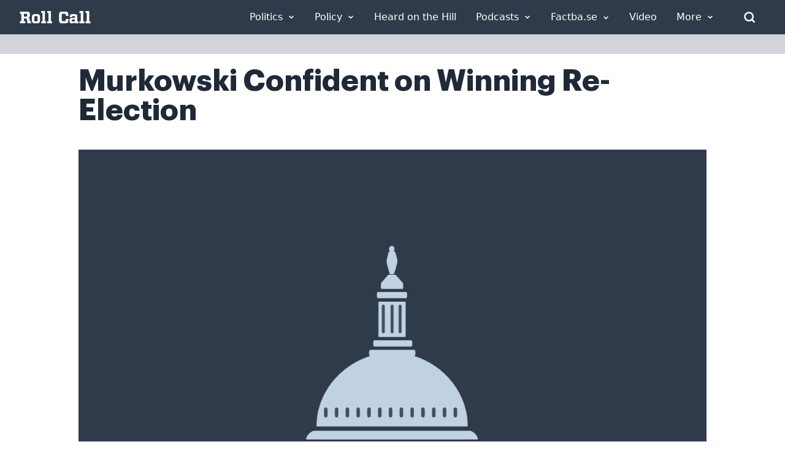

--- FILE ---
content_type: text/css
request_url: https://rollcall.com/app/plugins/rollcall-factbase/public/css/rollcall-factbase-public.css?ver=1.0.1
body_size: 197
content:
/**
 * All of the CSS for your public-facing functionality should be
 * included in this file.
 */
 @keyframes circle-chart-fill {
    to {
      stroke-dasharray: 0 100;
    }
  }
  @keyframes circle-chart-appear {
    to {
        opacity: 1;
        transform: translateY(0);
    }
  }

  
@import url('https://fonts.googleapis.com/css2?family=Roboto:ital,wght@0,100;0,300;0,400;0,500;0,700;0,900;1,100;1,300;1,400;1,500;1,700;1,900&display=swap');

